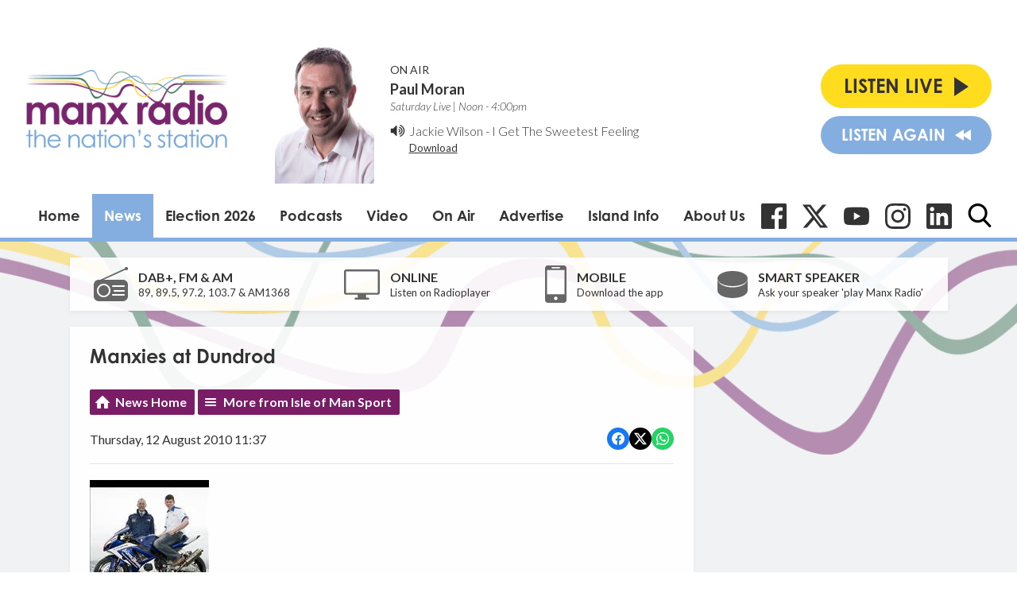

--- FILE ---
content_type: text/html; charset=utf-8
request_url: https://www.google.com/recaptcha/api2/aframe
body_size: 268
content:
<!DOCTYPE HTML><html><head><meta http-equiv="content-type" content="text/html; charset=UTF-8"></head><body><script nonce="GZCf0U8IDZ21_84pFOGcwA">/** Anti-fraud and anti-abuse applications only. See google.com/recaptcha */ try{var clients={'sodar':'https://pagead2.googlesyndication.com/pagead/sodar?'};window.addEventListener("message",function(a){try{if(a.source===window.parent){var b=JSON.parse(a.data);var c=clients[b['id']];if(c){var d=document.createElement('img');d.src=c+b['params']+'&rc='+(localStorage.getItem("rc::a")?sessionStorage.getItem("rc::b"):"");window.document.body.appendChild(d);sessionStorage.setItem("rc::e",parseInt(sessionStorage.getItem("rc::e")||0)+1);localStorage.setItem("rc::h",'1768659985876');}}}catch(b){}});window.parent.postMessage("_grecaptcha_ready", "*");}catch(b){}</script></body></html>

--- FILE ---
content_type: application/javascript
request_url: https://ads.aiir.net/pageads?s=147&path_no_tll=%2Fnews%2Fisle-of-man-sport%2Fmanxies-at-dundrod%2F&pos%5B%5D=5798&pos%5B%5D=5799&pos%5B%5D=5800&pos%5B%5D=5801&pos%5B%5D=to&pos%5B%5D=cs&service_id=78&callback=_jsonp_1768659983866
body_size: -46
content:
_jsonp_1768659983866({"src":"arm64"});